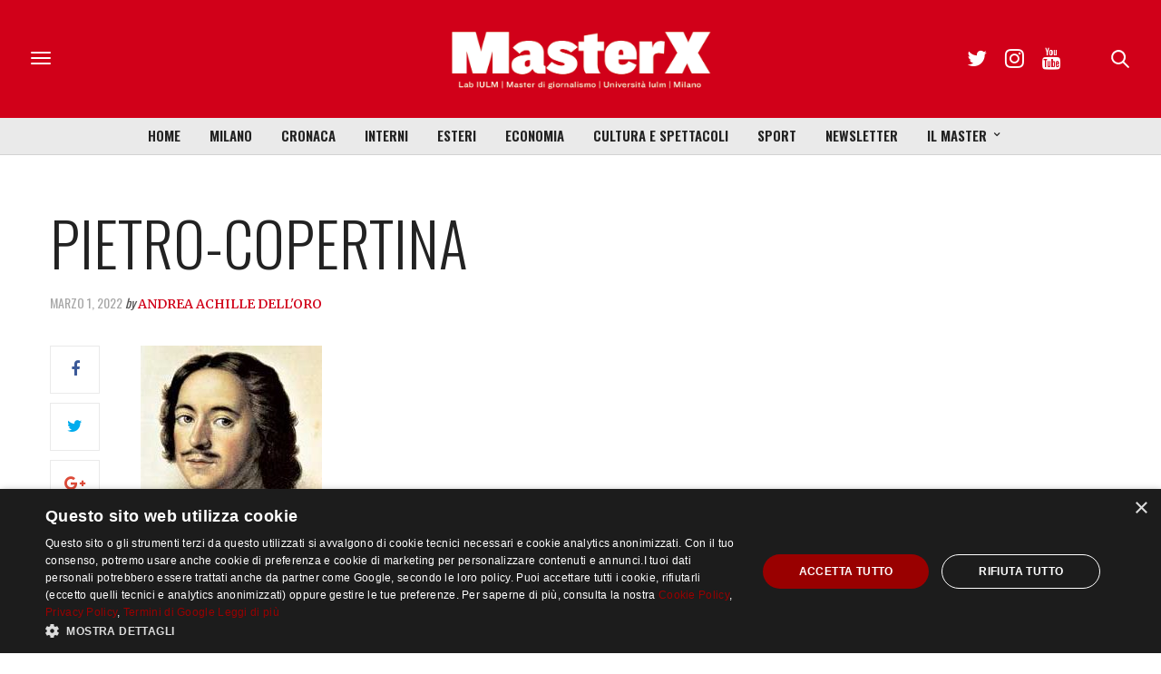

--- FILE ---
content_type: text/html; charset=utf-8
request_url: https://www.google.com/recaptcha/api2/anchor?ar=1&k=6LfIJFkcAAAAAE3kkAeOGWcbfpztqmqhJZVyC1F-&co=aHR0cHM6Ly9tYXN0ZXJ4Lml1bG0uaXQ6NDQz&hl=en&v=7gg7H51Q-naNfhmCP3_R47ho&size=invisible&anchor-ms=20000&execute-ms=30000&cb=tfzurxcwbfxl
body_size: 48282
content:
<!DOCTYPE HTML><html dir="ltr" lang="en"><head><meta http-equiv="Content-Type" content="text/html; charset=UTF-8">
<meta http-equiv="X-UA-Compatible" content="IE=edge">
<title>reCAPTCHA</title>
<style type="text/css">
/* cyrillic-ext */
@font-face {
  font-family: 'Roboto';
  font-style: normal;
  font-weight: 400;
  font-stretch: 100%;
  src: url(//fonts.gstatic.com/s/roboto/v48/KFO7CnqEu92Fr1ME7kSn66aGLdTylUAMa3GUBHMdazTgWw.woff2) format('woff2');
  unicode-range: U+0460-052F, U+1C80-1C8A, U+20B4, U+2DE0-2DFF, U+A640-A69F, U+FE2E-FE2F;
}
/* cyrillic */
@font-face {
  font-family: 'Roboto';
  font-style: normal;
  font-weight: 400;
  font-stretch: 100%;
  src: url(//fonts.gstatic.com/s/roboto/v48/KFO7CnqEu92Fr1ME7kSn66aGLdTylUAMa3iUBHMdazTgWw.woff2) format('woff2');
  unicode-range: U+0301, U+0400-045F, U+0490-0491, U+04B0-04B1, U+2116;
}
/* greek-ext */
@font-face {
  font-family: 'Roboto';
  font-style: normal;
  font-weight: 400;
  font-stretch: 100%;
  src: url(//fonts.gstatic.com/s/roboto/v48/KFO7CnqEu92Fr1ME7kSn66aGLdTylUAMa3CUBHMdazTgWw.woff2) format('woff2');
  unicode-range: U+1F00-1FFF;
}
/* greek */
@font-face {
  font-family: 'Roboto';
  font-style: normal;
  font-weight: 400;
  font-stretch: 100%;
  src: url(//fonts.gstatic.com/s/roboto/v48/KFO7CnqEu92Fr1ME7kSn66aGLdTylUAMa3-UBHMdazTgWw.woff2) format('woff2');
  unicode-range: U+0370-0377, U+037A-037F, U+0384-038A, U+038C, U+038E-03A1, U+03A3-03FF;
}
/* math */
@font-face {
  font-family: 'Roboto';
  font-style: normal;
  font-weight: 400;
  font-stretch: 100%;
  src: url(//fonts.gstatic.com/s/roboto/v48/KFO7CnqEu92Fr1ME7kSn66aGLdTylUAMawCUBHMdazTgWw.woff2) format('woff2');
  unicode-range: U+0302-0303, U+0305, U+0307-0308, U+0310, U+0312, U+0315, U+031A, U+0326-0327, U+032C, U+032F-0330, U+0332-0333, U+0338, U+033A, U+0346, U+034D, U+0391-03A1, U+03A3-03A9, U+03B1-03C9, U+03D1, U+03D5-03D6, U+03F0-03F1, U+03F4-03F5, U+2016-2017, U+2034-2038, U+203C, U+2040, U+2043, U+2047, U+2050, U+2057, U+205F, U+2070-2071, U+2074-208E, U+2090-209C, U+20D0-20DC, U+20E1, U+20E5-20EF, U+2100-2112, U+2114-2115, U+2117-2121, U+2123-214F, U+2190, U+2192, U+2194-21AE, U+21B0-21E5, U+21F1-21F2, U+21F4-2211, U+2213-2214, U+2216-22FF, U+2308-230B, U+2310, U+2319, U+231C-2321, U+2336-237A, U+237C, U+2395, U+239B-23B7, U+23D0, U+23DC-23E1, U+2474-2475, U+25AF, U+25B3, U+25B7, U+25BD, U+25C1, U+25CA, U+25CC, U+25FB, U+266D-266F, U+27C0-27FF, U+2900-2AFF, U+2B0E-2B11, U+2B30-2B4C, U+2BFE, U+3030, U+FF5B, U+FF5D, U+1D400-1D7FF, U+1EE00-1EEFF;
}
/* symbols */
@font-face {
  font-family: 'Roboto';
  font-style: normal;
  font-weight: 400;
  font-stretch: 100%;
  src: url(//fonts.gstatic.com/s/roboto/v48/KFO7CnqEu92Fr1ME7kSn66aGLdTylUAMaxKUBHMdazTgWw.woff2) format('woff2');
  unicode-range: U+0001-000C, U+000E-001F, U+007F-009F, U+20DD-20E0, U+20E2-20E4, U+2150-218F, U+2190, U+2192, U+2194-2199, U+21AF, U+21E6-21F0, U+21F3, U+2218-2219, U+2299, U+22C4-22C6, U+2300-243F, U+2440-244A, U+2460-24FF, U+25A0-27BF, U+2800-28FF, U+2921-2922, U+2981, U+29BF, U+29EB, U+2B00-2BFF, U+4DC0-4DFF, U+FFF9-FFFB, U+10140-1018E, U+10190-1019C, U+101A0, U+101D0-101FD, U+102E0-102FB, U+10E60-10E7E, U+1D2C0-1D2D3, U+1D2E0-1D37F, U+1F000-1F0FF, U+1F100-1F1AD, U+1F1E6-1F1FF, U+1F30D-1F30F, U+1F315, U+1F31C, U+1F31E, U+1F320-1F32C, U+1F336, U+1F378, U+1F37D, U+1F382, U+1F393-1F39F, U+1F3A7-1F3A8, U+1F3AC-1F3AF, U+1F3C2, U+1F3C4-1F3C6, U+1F3CA-1F3CE, U+1F3D4-1F3E0, U+1F3ED, U+1F3F1-1F3F3, U+1F3F5-1F3F7, U+1F408, U+1F415, U+1F41F, U+1F426, U+1F43F, U+1F441-1F442, U+1F444, U+1F446-1F449, U+1F44C-1F44E, U+1F453, U+1F46A, U+1F47D, U+1F4A3, U+1F4B0, U+1F4B3, U+1F4B9, U+1F4BB, U+1F4BF, U+1F4C8-1F4CB, U+1F4D6, U+1F4DA, U+1F4DF, U+1F4E3-1F4E6, U+1F4EA-1F4ED, U+1F4F7, U+1F4F9-1F4FB, U+1F4FD-1F4FE, U+1F503, U+1F507-1F50B, U+1F50D, U+1F512-1F513, U+1F53E-1F54A, U+1F54F-1F5FA, U+1F610, U+1F650-1F67F, U+1F687, U+1F68D, U+1F691, U+1F694, U+1F698, U+1F6AD, U+1F6B2, U+1F6B9-1F6BA, U+1F6BC, U+1F6C6-1F6CF, U+1F6D3-1F6D7, U+1F6E0-1F6EA, U+1F6F0-1F6F3, U+1F6F7-1F6FC, U+1F700-1F7FF, U+1F800-1F80B, U+1F810-1F847, U+1F850-1F859, U+1F860-1F887, U+1F890-1F8AD, U+1F8B0-1F8BB, U+1F8C0-1F8C1, U+1F900-1F90B, U+1F93B, U+1F946, U+1F984, U+1F996, U+1F9E9, U+1FA00-1FA6F, U+1FA70-1FA7C, U+1FA80-1FA89, U+1FA8F-1FAC6, U+1FACE-1FADC, U+1FADF-1FAE9, U+1FAF0-1FAF8, U+1FB00-1FBFF;
}
/* vietnamese */
@font-face {
  font-family: 'Roboto';
  font-style: normal;
  font-weight: 400;
  font-stretch: 100%;
  src: url(//fonts.gstatic.com/s/roboto/v48/KFO7CnqEu92Fr1ME7kSn66aGLdTylUAMa3OUBHMdazTgWw.woff2) format('woff2');
  unicode-range: U+0102-0103, U+0110-0111, U+0128-0129, U+0168-0169, U+01A0-01A1, U+01AF-01B0, U+0300-0301, U+0303-0304, U+0308-0309, U+0323, U+0329, U+1EA0-1EF9, U+20AB;
}
/* latin-ext */
@font-face {
  font-family: 'Roboto';
  font-style: normal;
  font-weight: 400;
  font-stretch: 100%;
  src: url(//fonts.gstatic.com/s/roboto/v48/KFO7CnqEu92Fr1ME7kSn66aGLdTylUAMa3KUBHMdazTgWw.woff2) format('woff2');
  unicode-range: U+0100-02BA, U+02BD-02C5, U+02C7-02CC, U+02CE-02D7, U+02DD-02FF, U+0304, U+0308, U+0329, U+1D00-1DBF, U+1E00-1E9F, U+1EF2-1EFF, U+2020, U+20A0-20AB, U+20AD-20C0, U+2113, U+2C60-2C7F, U+A720-A7FF;
}
/* latin */
@font-face {
  font-family: 'Roboto';
  font-style: normal;
  font-weight: 400;
  font-stretch: 100%;
  src: url(//fonts.gstatic.com/s/roboto/v48/KFO7CnqEu92Fr1ME7kSn66aGLdTylUAMa3yUBHMdazQ.woff2) format('woff2');
  unicode-range: U+0000-00FF, U+0131, U+0152-0153, U+02BB-02BC, U+02C6, U+02DA, U+02DC, U+0304, U+0308, U+0329, U+2000-206F, U+20AC, U+2122, U+2191, U+2193, U+2212, U+2215, U+FEFF, U+FFFD;
}
/* cyrillic-ext */
@font-face {
  font-family: 'Roboto';
  font-style: normal;
  font-weight: 500;
  font-stretch: 100%;
  src: url(//fonts.gstatic.com/s/roboto/v48/KFO7CnqEu92Fr1ME7kSn66aGLdTylUAMa3GUBHMdazTgWw.woff2) format('woff2');
  unicode-range: U+0460-052F, U+1C80-1C8A, U+20B4, U+2DE0-2DFF, U+A640-A69F, U+FE2E-FE2F;
}
/* cyrillic */
@font-face {
  font-family: 'Roboto';
  font-style: normal;
  font-weight: 500;
  font-stretch: 100%;
  src: url(//fonts.gstatic.com/s/roboto/v48/KFO7CnqEu92Fr1ME7kSn66aGLdTylUAMa3iUBHMdazTgWw.woff2) format('woff2');
  unicode-range: U+0301, U+0400-045F, U+0490-0491, U+04B0-04B1, U+2116;
}
/* greek-ext */
@font-face {
  font-family: 'Roboto';
  font-style: normal;
  font-weight: 500;
  font-stretch: 100%;
  src: url(//fonts.gstatic.com/s/roboto/v48/KFO7CnqEu92Fr1ME7kSn66aGLdTylUAMa3CUBHMdazTgWw.woff2) format('woff2');
  unicode-range: U+1F00-1FFF;
}
/* greek */
@font-face {
  font-family: 'Roboto';
  font-style: normal;
  font-weight: 500;
  font-stretch: 100%;
  src: url(//fonts.gstatic.com/s/roboto/v48/KFO7CnqEu92Fr1ME7kSn66aGLdTylUAMa3-UBHMdazTgWw.woff2) format('woff2');
  unicode-range: U+0370-0377, U+037A-037F, U+0384-038A, U+038C, U+038E-03A1, U+03A3-03FF;
}
/* math */
@font-face {
  font-family: 'Roboto';
  font-style: normal;
  font-weight: 500;
  font-stretch: 100%;
  src: url(//fonts.gstatic.com/s/roboto/v48/KFO7CnqEu92Fr1ME7kSn66aGLdTylUAMawCUBHMdazTgWw.woff2) format('woff2');
  unicode-range: U+0302-0303, U+0305, U+0307-0308, U+0310, U+0312, U+0315, U+031A, U+0326-0327, U+032C, U+032F-0330, U+0332-0333, U+0338, U+033A, U+0346, U+034D, U+0391-03A1, U+03A3-03A9, U+03B1-03C9, U+03D1, U+03D5-03D6, U+03F0-03F1, U+03F4-03F5, U+2016-2017, U+2034-2038, U+203C, U+2040, U+2043, U+2047, U+2050, U+2057, U+205F, U+2070-2071, U+2074-208E, U+2090-209C, U+20D0-20DC, U+20E1, U+20E5-20EF, U+2100-2112, U+2114-2115, U+2117-2121, U+2123-214F, U+2190, U+2192, U+2194-21AE, U+21B0-21E5, U+21F1-21F2, U+21F4-2211, U+2213-2214, U+2216-22FF, U+2308-230B, U+2310, U+2319, U+231C-2321, U+2336-237A, U+237C, U+2395, U+239B-23B7, U+23D0, U+23DC-23E1, U+2474-2475, U+25AF, U+25B3, U+25B7, U+25BD, U+25C1, U+25CA, U+25CC, U+25FB, U+266D-266F, U+27C0-27FF, U+2900-2AFF, U+2B0E-2B11, U+2B30-2B4C, U+2BFE, U+3030, U+FF5B, U+FF5D, U+1D400-1D7FF, U+1EE00-1EEFF;
}
/* symbols */
@font-face {
  font-family: 'Roboto';
  font-style: normal;
  font-weight: 500;
  font-stretch: 100%;
  src: url(//fonts.gstatic.com/s/roboto/v48/KFO7CnqEu92Fr1ME7kSn66aGLdTylUAMaxKUBHMdazTgWw.woff2) format('woff2');
  unicode-range: U+0001-000C, U+000E-001F, U+007F-009F, U+20DD-20E0, U+20E2-20E4, U+2150-218F, U+2190, U+2192, U+2194-2199, U+21AF, U+21E6-21F0, U+21F3, U+2218-2219, U+2299, U+22C4-22C6, U+2300-243F, U+2440-244A, U+2460-24FF, U+25A0-27BF, U+2800-28FF, U+2921-2922, U+2981, U+29BF, U+29EB, U+2B00-2BFF, U+4DC0-4DFF, U+FFF9-FFFB, U+10140-1018E, U+10190-1019C, U+101A0, U+101D0-101FD, U+102E0-102FB, U+10E60-10E7E, U+1D2C0-1D2D3, U+1D2E0-1D37F, U+1F000-1F0FF, U+1F100-1F1AD, U+1F1E6-1F1FF, U+1F30D-1F30F, U+1F315, U+1F31C, U+1F31E, U+1F320-1F32C, U+1F336, U+1F378, U+1F37D, U+1F382, U+1F393-1F39F, U+1F3A7-1F3A8, U+1F3AC-1F3AF, U+1F3C2, U+1F3C4-1F3C6, U+1F3CA-1F3CE, U+1F3D4-1F3E0, U+1F3ED, U+1F3F1-1F3F3, U+1F3F5-1F3F7, U+1F408, U+1F415, U+1F41F, U+1F426, U+1F43F, U+1F441-1F442, U+1F444, U+1F446-1F449, U+1F44C-1F44E, U+1F453, U+1F46A, U+1F47D, U+1F4A3, U+1F4B0, U+1F4B3, U+1F4B9, U+1F4BB, U+1F4BF, U+1F4C8-1F4CB, U+1F4D6, U+1F4DA, U+1F4DF, U+1F4E3-1F4E6, U+1F4EA-1F4ED, U+1F4F7, U+1F4F9-1F4FB, U+1F4FD-1F4FE, U+1F503, U+1F507-1F50B, U+1F50D, U+1F512-1F513, U+1F53E-1F54A, U+1F54F-1F5FA, U+1F610, U+1F650-1F67F, U+1F687, U+1F68D, U+1F691, U+1F694, U+1F698, U+1F6AD, U+1F6B2, U+1F6B9-1F6BA, U+1F6BC, U+1F6C6-1F6CF, U+1F6D3-1F6D7, U+1F6E0-1F6EA, U+1F6F0-1F6F3, U+1F6F7-1F6FC, U+1F700-1F7FF, U+1F800-1F80B, U+1F810-1F847, U+1F850-1F859, U+1F860-1F887, U+1F890-1F8AD, U+1F8B0-1F8BB, U+1F8C0-1F8C1, U+1F900-1F90B, U+1F93B, U+1F946, U+1F984, U+1F996, U+1F9E9, U+1FA00-1FA6F, U+1FA70-1FA7C, U+1FA80-1FA89, U+1FA8F-1FAC6, U+1FACE-1FADC, U+1FADF-1FAE9, U+1FAF0-1FAF8, U+1FB00-1FBFF;
}
/* vietnamese */
@font-face {
  font-family: 'Roboto';
  font-style: normal;
  font-weight: 500;
  font-stretch: 100%;
  src: url(//fonts.gstatic.com/s/roboto/v48/KFO7CnqEu92Fr1ME7kSn66aGLdTylUAMa3OUBHMdazTgWw.woff2) format('woff2');
  unicode-range: U+0102-0103, U+0110-0111, U+0128-0129, U+0168-0169, U+01A0-01A1, U+01AF-01B0, U+0300-0301, U+0303-0304, U+0308-0309, U+0323, U+0329, U+1EA0-1EF9, U+20AB;
}
/* latin-ext */
@font-face {
  font-family: 'Roboto';
  font-style: normal;
  font-weight: 500;
  font-stretch: 100%;
  src: url(//fonts.gstatic.com/s/roboto/v48/KFO7CnqEu92Fr1ME7kSn66aGLdTylUAMa3KUBHMdazTgWw.woff2) format('woff2');
  unicode-range: U+0100-02BA, U+02BD-02C5, U+02C7-02CC, U+02CE-02D7, U+02DD-02FF, U+0304, U+0308, U+0329, U+1D00-1DBF, U+1E00-1E9F, U+1EF2-1EFF, U+2020, U+20A0-20AB, U+20AD-20C0, U+2113, U+2C60-2C7F, U+A720-A7FF;
}
/* latin */
@font-face {
  font-family: 'Roboto';
  font-style: normal;
  font-weight: 500;
  font-stretch: 100%;
  src: url(//fonts.gstatic.com/s/roboto/v48/KFO7CnqEu92Fr1ME7kSn66aGLdTylUAMa3yUBHMdazQ.woff2) format('woff2');
  unicode-range: U+0000-00FF, U+0131, U+0152-0153, U+02BB-02BC, U+02C6, U+02DA, U+02DC, U+0304, U+0308, U+0329, U+2000-206F, U+20AC, U+2122, U+2191, U+2193, U+2212, U+2215, U+FEFF, U+FFFD;
}
/* cyrillic-ext */
@font-face {
  font-family: 'Roboto';
  font-style: normal;
  font-weight: 900;
  font-stretch: 100%;
  src: url(//fonts.gstatic.com/s/roboto/v48/KFO7CnqEu92Fr1ME7kSn66aGLdTylUAMa3GUBHMdazTgWw.woff2) format('woff2');
  unicode-range: U+0460-052F, U+1C80-1C8A, U+20B4, U+2DE0-2DFF, U+A640-A69F, U+FE2E-FE2F;
}
/* cyrillic */
@font-face {
  font-family: 'Roboto';
  font-style: normal;
  font-weight: 900;
  font-stretch: 100%;
  src: url(//fonts.gstatic.com/s/roboto/v48/KFO7CnqEu92Fr1ME7kSn66aGLdTylUAMa3iUBHMdazTgWw.woff2) format('woff2');
  unicode-range: U+0301, U+0400-045F, U+0490-0491, U+04B0-04B1, U+2116;
}
/* greek-ext */
@font-face {
  font-family: 'Roboto';
  font-style: normal;
  font-weight: 900;
  font-stretch: 100%;
  src: url(//fonts.gstatic.com/s/roboto/v48/KFO7CnqEu92Fr1ME7kSn66aGLdTylUAMa3CUBHMdazTgWw.woff2) format('woff2');
  unicode-range: U+1F00-1FFF;
}
/* greek */
@font-face {
  font-family: 'Roboto';
  font-style: normal;
  font-weight: 900;
  font-stretch: 100%;
  src: url(//fonts.gstatic.com/s/roboto/v48/KFO7CnqEu92Fr1ME7kSn66aGLdTylUAMa3-UBHMdazTgWw.woff2) format('woff2');
  unicode-range: U+0370-0377, U+037A-037F, U+0384-038A, U+038C, U+038E-03A1, U+03A3-03FF;
}
/* math */
@font-face {
  font-family: 'Roboto';
  font-style: normal;
  font-weight: 900;
  font-stretch: 100%;
  src: url(//fonts.gstatic.com/s/roboto/v48/KFO7CnqEu92Fr1ME7kSn66aGLdTylUAMawCUBHMdazTgWw.woff2) format('woff2');
  unicode-range: U+0302-0303, U+0305, U+0307-0308, U+0310, U+0312, U+0315, U+031A, U+0326-0327, U+032C, U+032F-0330, U+0332-0333, U+0338, U+033A, U+0346, U+034D, U+0391-03A1, U+03A3-03A9, U+03B1-03C9, U+03D1, U+03D5-03D6, U+03F0-03F1, U+03F4-03F5, U+2016-2017, U+2034-2038, U+203C, U+2040, U+2043, U+2047, U+2050, U+2057, U+205F, U+2070-2071, U+2074-208E, U+2090-209C, U+20D0-20DC, U+20E1, U+20E5-20EF, U+2100-2112, U+2114-2115, U+2117-2121, U+2123-214F, U+2190, U+2192, U+2194-21AE, U+21B0-21E5, U+21F1-21F2, U+21F4-2211, U+2213-2214, U+2216-22FF, U+2308-230B, U+2310, U+2319, U+231C-2321, U+2336-237A, U+237C, U+2395, U+239B-23B7, U+23D0, U+23DC-23E1, U+2474-2475, U+25AF, U+25B3, U+25B7, U+25BD, U+25C1, U+25CA, U+25CC, U+25FB, U+266D-266F, U+27C0-27FF, U+2900-2AFF, U+2B0E-2B11, U+2B30-2B4C, U+2BFE, U+3030, U+FF5B, U+FF5D, U+1D400-1D7FF, U+1EE00-1EEFF;
}
/* symbols */
@font-face {
  font-family: 'Roboto';
  font-style: normal;
  font-weight: 900;
  font-stretch: 100%;
  src: url(//fonts.gstatic.com/s/roboto/v48/KFO7CnqEu92Fr1ME7kSn66aGLdTylUAMaxKUBHMdazTgWw.woff2) format('woff2');
  unicode-range: U+0001-000C, U+000E-001F, U+007F-009F, U+20DD-20E0, U+20E2-20E4, U+2150-218F, U+2190, U+2192, U+2194-2199, U+21AF, U+21E6-21F0, U+21F3, U+2218-2219, U+2299, U+22C4-22C6, U+2300-243F, U+2440-244A, U+2460-24FF, U+25A0-27BF, U+2800-28FF, U+2921-2922, U+2981, U+29BF, U+29EB, U+2B00-2BFF, U+4DC0-4DFF, U+FFF9-FFFB, U+10140-1018E, U+10190-1019C, U+101A0, U+101D0-101FD, U+102E0-102FB, U+10E60-10E7E, U+1D2C0-1D2D3, U+1D2E0-1D37F, U+1F000-1F0FF, U+1F100-1F1AD, U+1F1E6-1F1FF, U+1F30D-1F30F, U+1F315, U+1F31C, U+1F31E, U+1F320-1F32C, U+1F336, U+1F378, U+1F37D, U+1F382, U+1F393-1F39F, U+1F3A7-1F3A8, U+1F3AC-1F3AF, U+1F3C2, U+1F3C4-1F3C6, U+1F3CA-1F3CE, U+1F3D4-1F3E0, U+1F3ED, U+1F3F1-1F3F3, U+1F3F5-1F3F7, U+1F408, U+1F415, U+1F41F, U+1F426, U+1F43F, U+1F441-1F442, U+1F444, U+1F446-1F449, U+1F44C-1F44E, U+1F453, U+1F46A, U+1F47D, U+1F4A3, U+1F4B0, U+1F4B3, U+1F4B9, U+1F4BB, U+1F4BF, U+1F4C8-1F4CB, U+1F4D6, U+1F4DA, U+1F4DF, U+1F4E3-1F4E6, U+1F4EA-1F4ED, U+1F4F7, U+1F4F9-1F4FB, U+1F4FD-1F4FE, U+1F503, U+1F507-1F50B, U+1F50D, U+1F512-1F513, U+1F53E-1F54A, U+1F54F-1F5FA, U+1F610, U+1F650-1F67F, U+1F687, U+1F68D, U+1F691, U+1F694, U+1F698, U+1F6AD, U+1F6B2, U+1F6B9-1F6BA, U+1F6BC, U+1F6C6-1F6CF, U+1F6D3-1F6D7, U+1F6E0-1F6EA, U+1F6F0-1F6F3, U+1F6F7-1F6FC, U+1F700-1F7FF, U+1F800-1F80B, U+1F810-1F847, U+1F850-1F859, U+1F860-1F887, U+1F890-1F8AD, U+1F8B0-1F8BB, U+1F8C0-1F8C1, U+1F900-1F90B, U+1F93B, U+1F946, U+1F984, U+1F996, U+1F9E9, U+1FA00-1FA6F, U+1FA70-1FA7C, U+1FA80-1FA89, U+1FA8F-1FAC6, U+1FACE-1FADC, U+1FADF-1FAE9, U+1FAF0-1FAF8, U+1FB00-1FBFF;
}
/* vietnamese */
@font-face {
  font-family: 'Roboto';
  font-style: normal;
  font-weight: 900;
  font-stretch: 100%;
  src: url(//fonts.gstatic.com/s/roboto/v48/KFO7CnqEu92Fr1ME7kSn66aGLdTylUAMa3OUBHMdazTgWw.woff2) format('woff2');
  unicode-range: U+0102-0103, U+0110-0111, U+0128-0129, U+0168-0169, U+01A0-01A1, U+01AF-01B0, U+0300-0301, U+0303-0304, U+0308-0309, U+0323, U+0329, U+1EA0-1EF9, U+20AB;
}
/* latin-ext */
@font-face {
  font-family: 'Roboto';
  font-style: normal;
  font-weight: 900;
  font-stretch: 100%;
  src: url(//fonts.gstatic.com/s/roboto/v48/KFO7CnqEu92Fr1ME7kSn66aGLdTylUAMa3KUBHMdazTgWw.woff2) format('woff2');
  unicode-range: U+0100-02BA, U+02BD-02C5, U+02C7-02CC, U+02CE-02D7, U+02DD-02FF, U+0304, U+0308, U+0329, U+1D00-1DBF, U+1E00-1E9F, U+1EF2-1EFF, U+2020, U+20A0-20AB, U+20AD-20C0, U+2113, U+2C60-2C7F, U+A720-A7FF;
}
/* latin */
@font-face {
  font-family: 'Roboto';
  font-style: normal;
  font-weight: 900;
  font-stretch: 100%;
  src: url(//fonts.gstatic.com/s/roboto/v48/KFO7CnqEu92Fr1ME7kSn66aGLdTylUAMa3yUBHMdazQ.woff2) format('woff2');
  unicode-range: U+0000-00FF, U+0131, U+0152-0153, U+02BB-02BC, U+02C6, U+02DA, U+02DC, U+0304, U+0308, U+0329, U+2000-206F, U+20AC, U+2122, U+2191, U+2193, U+2212, U+2215, U+FEFF, U+FFFD;
}

</style>
<link rel="stylesheet" type="text/css" href="https://www.gstatic.com/recaptcha/releases/7gg7H51Q-naNfhmCP3_R47ho/styles__ltr.css">
<script nonce="bNtG67925J4c1YuiBenYqQ" type="text/javascript">window['__recaptcha_api'] = 'https://www.google.com/recaptcha/api2/';</script>
<script type="text/javascript" src="https://www.gstatic.com/recaptcha/releases/7gg7H51Q-naNfhmCP3_R47ho/recaptcha__en.js" nonce="bNtG67925J4c1YuiBenYqQ">
      
    </script></head>
<body><div id="rc-anchor-alert" class="rc-anchor-alert"></div>
<input type="hidden" id="recaptcha-token" value="[base64]">
<script type="text/javascript" nonce="bNtG67925J4c1YuiBenYqQ">
      recaptcha.anchor.Main.init("[\x22ainput\x22,[\x22bgdata\x22,\x22\x22,\[base64]/[base64]/[base64]/[base64]/cjw8ejpyPj4+eil9Y2F0Y2gobCl7dGhyb3cgbDt9fSxIPWZ1bmN0aW9uKHcsdCx6KXtpZih3PT0xOTR8fHc9PTIwOCl0LnZbd10/dC52W3ddLmNvbmNhdCh6KTp0LnZbd109b2Yoeix0KTtlbHNle2lmKHQuYkImJnchPTMxNylyZXR1cm47dz09NjZ8fHc9PTEyMnx8dz09NDcwfHx3PT00NHx8dz09NDE2fHx3PT0zOTd8fHc9PTQyMXx8dz09Njh8fHc9PTcwfHx3PT0xODQ/[base64]/[base64]/[base64]/bmV3IGRbVl0oSlswXSk6cD09Mj9uZXcgZFtWXShKWzBdLEpbMV0pOnA9PTM/bmV3IGRbVl0oSlswXSxKWzFdLEpbMl0pOnA9PTQ/[base64]/[base64]/[base64]/[base64]\x22,\[base64]\\u003d\\u003d\x22,\x22wogIGsKidMKPX1A/[base64]/Du8OEX8OnH8OrwqZ8P8Otw5HCrMOAwoHDog1rMAfDkQUJw75mw7AZTsKJwpfCt8Kmw6guw5TCtQEpw5rCjcKGwqTDqmAEwopBwpdbG8K7w4fCnxrCl1PCjcOBQcKaw7LDl8K/BsO3wr3Cn8O0wpQ8w6FBWVzDr8KNLjZuwoDCqsOzwpnDpMKhwq1JwqHDp8OywqIHw4fCpsOxwrfCssOXbhk4STXDi8KYN8KMdB/Dkhs7OmPCtwtXw7fCrCHChcOywoIrwp4LZkhCbcK7w54eO0VawpfCjC4rw7PDg8OJehxZwro3w6PDuMOIFsOYw6vDim82w6/DgMO3BknCksK4w4jCqSoPH2xqw5B/NMKMWhjCgjjDoMKTPsKaDcORwqbDlQHCvMOCdMKGwrfDj8KGLsO9woVzw7rDtRtBfMKRwpFTMBfCh3nDgcK/[base64]/Cqz4WTMKpw5TDpEF7BsOmS1AqMMOdLgsqw6bCk8KxMwHDm8OWwoTDsBAGwr3DiMOzw6I3w5jDp8OTAcOrDi1KwrjCqy/[base64]/CjMKbHsOAw4/Diyo/wq99wo1lwqlCwrLDh2bDv3rCmE9Pw6zCm8OxwpnDmVrCqsOlw7XDm3vCjRLCmR3DksOLY2LDnhLDmMOuwo/ClcKfGsK1S8KZHsODEcOOw5rCmcOYwobCrl4tJQAdQl5MasKLPMOzw6rDo8OIwpRfwqPDjlYpNcKtcTJHH8OVTkZswqBqwoQJCcK/RcOdC8KfXsOrMcKuw7ohQ1vCqMOGw6AnTMKFwqhHw7/Cu0XCtMOtw5zCncKTw5jDr8O+w7sewoVmaMOxw510QCXDkcO3d8KjwoswwpTCkkDCgMKxw4DDkxnCrMOMfQ8Uw5rDtCkhZyJdOBlhSzJnw4zDmkFbL8ObbcKLFAYbbcKyw63DhFR5TkDCpitne1wBBU3DkiDCkg/CjBXCk8KDLsOidMKfDcKOLMO0aUwwOBgld8OiS0oqw4DCp8OdfMKpwo5Yw44Uw5zDq8OAwoQYwrzDgmbDhcOGNMK7wrdVBiAzbiXCsjwqEhPChhjCnHQMwrMqw7fCmQwmHcKjOMOLc8KAw5nDhglyPkTCjMOFwoE7w6cewr/CtcKwwrBmew8gBsKuecOVwolKw4hCw6sVfMKawpN8wqR9wq8xw4nDm8OTO8OjViZpw4LCgsOVFsKzDTvCkcOOw4zDgMKUwrwDdMKXwo7CkDjDu8OtwozCgsOAUsOmwq/[base64]/CkRsaesO+c1cdbFfDvcOww4c5wo0/e8Olw7XCoEvDvMKGw4gXwq/CmmjDmDwZVD7Co30+UMKrHcKoBcOjVsOSF8O2ZkDDvMKfEcO4w7vDksKUG8KBw5JEPVnCmFrDjiDCv8Okw7t7PWfCpBvCunphwpR2w5dTw4VORlN8wo8wO8OPw591wrpSNHvCqcOuw5rDqcOEwo4lSwzDvBIeJsOCb8Ofw64nwonChcOgM8Oyw6nDpVTDrj/CmmTCghDDsMKwAlHDkzRCGkLCtMOCwozDhMKhwoDCsMOTwqDDnjF6SglnwrDDmyFFWHIxGlUbTcO+wpTCpyc8wqvDsTtBwop5YcK3JsOZwoDCl8OZdCvDj8K8EVw0wovDucO4Qi81wp17VcOWwo/Dq8O1wpMtw45nw6/DicKXBsOIAmMUHcOEwqYFwoDDr8K9RsOrwobDnn7DhMKNTcKad8Kyw5Fhw7vDimtjwojCiMKRw6fCiAXDscO/RcK3AGlJPSo1Yh1mw7hTfcKUEMOvw4/[base64]/DrSvDhWnDujLCqsKawo7CuT/[base64]/DnMKRwp7CvMK9w694FV7DlMOMC8O7wqXCnHdowq7CkV1+w6tew6E1BMKPw4YTw5lbw7fDjjBAwo/CmMOYcVnCkhI/FD4Jw6tgNcKmWxEXw4UcwrzDpsO4CcKXQcO9VAHDnMK6YSHCqcKvK3c4A8OyworDqT3DhWw5I8KWQUfCjMK4IjENUcOkw4bDusO4Pkxlwp/DnBnDmsOHwoDCjMO0w6IwwqbCokU6w597wr1Gw44TdAjCr8K7woEawrFgXWMGw7EWEcOlw73Clwd8P8KJecKZNcKew4PDnMOzC8KeE8Kvw5TCgxPDqEXCvxXDr8OnwoXCkMOmJHHDkXVYX8O/wqzCjmVTRRdZSjpSccK+w5dIahkVIRRiw4VtwogNwrUqMMKGw6c5JMKSwo9hwrPDrsOiFF05OzrChDZbw7XClMKqKEMIwogrc8OewpXDvl3DnRh3w7spLcKkAMKAfXHDqwfChMK4w4/ClMKRIRkwWy0Dw6ojwrw9w6/[base64]/wrjDpSt5w6NGw77CuiHCinRmT2zCv8OSaDjDh1Epw7XDmHjCqcOkVMKhHSR7w7zDvmjCuXdywpLCjcO3EMOhJMONwqjDocOTXAtTax/CtcOmRBfCqsK/SsKMDsOQECvCokMmwqnDgi7DgELDggZBwr7DkcKpw43DnX5JHcOswrYpcBsRwrV/[base64]/cAIKTBnCj0TCghPCiWJ3LwbDv8OowpnDrcOfIjvCsDnCtcO4w47DtSbDs8OLw5djVTLClnFMG1/DrcKgd3t+w57Cm8KhdG1BTsOraEnDkcOMbDrDrsOjw5AqNUF3D8OJecKxNhFlH1LDmVjCsnkRw4nDoMKtwrRhRRrDmF52RcOKwpnDtSLCiUDCqMK/a8KUwowXM8KpGVYIw6lhMMKYDDtVw67DuTUpI25ywqDDiHQMwrohw5sAcnEmcMKDw6o9w4BtSsKew70mLcKfKMOlKTzDgsO3SyBow6/CoMOZXgJdbwjDrMKww61fFG8iw5guw7XDpcKxRcKjw4Bqw7TClATDicKvw4HDv8KgAsKaRcO1w73CmcKQYsK6N8KYw67Dii7Cu2zCrFRdSgLDj8Okwp/[base64]/Cn8O2w4bDuggsZVEQHMKvwpR1wqpkw5/CsG8pBSfCjlvDmMK/QjDDiMOUwqcmw7Qxwo10wqFvXcOfSDVeVMOIwqvCti4+w6HDqcO0wpFfasKLDMKZw5gnwo/CpSfCu8KMw7HCr8OQwo97w7XDtcKdXxhNw7fCocKNwospUMOIFyk2w6wcQUvDpcOnw4h4fMOqcylIw5zCsHBmeHZ7G8ObwrzDhHN7w4gMU8KzEMO7wrDDpW3CnzXCvMOPU8OqaBXClcKpwr/ChnQOwoB1w40eNMKGwqg7WD3Cuk0udgdUaMKjwpTCqTtEcEUdwoTChcKWX8O2worDp1fDu23ChsOmwooIayV5w5Z7McKwIcKBw4jDgnRpd8Kiwq0UMsOAwp/[base64]/w6nChyXDshnDnsO/woMtd2TCu8KoMgtzwrIcwpMxw7bDhsKCcR98wpLDvsKowrQ6cmHDusOZw7DCg1pLw7HDicO0HT5sRcOiFsOow4/DgzLDisOxwq7CqcOTRMOERcK1BcOBw4fCqmnDu2xDwrfCnUVSAAVxwr8Fbmw/w7XDkkjDucKkEsORcMOUaMOMwqjDjsKdZMO/woPCncO+Y8O1w5bDosKWfGDDji7DgH7DhwlzTwsHwoDDnC3CvMOQw6PCssOuwot6NcKXwpVlEDR9wqR0w5tIw6DDmFwbwrXClQw8LsO5wp7CqsKGblTCqcO/[base64]/HcOhKx1/wprCh8O1BcKRwoTClh5KIcKSeWkzecKbRjzDnMKzaWjDssKpwp1ETsKxwrfDpsKzHXQWfxvDglITQ8K5aR/[base64]/DvV3DoMOBAxLCnCMywqnDg8Odwo1awpY3V8OPwqrDkMOXAkJSZBnClSJTwrAZwoV9PcKiw4jDtcO4w7sHw6UMeT8XZx7CisKTAQfDnsO/ccKwTivCq8KAw4jDl8O6NsOWwoMmQg0JwoXDjsObU33CmsO9w4bCo8OawocIH8Kif0gFAlswIsOFdMKKS8OtBTPClTvCu8ORw7N8Gi/Dp8OUwojCpTB/[base64]/CisKMw6IYT3nClcOTwo9jA8KTV15ZFcKAIgZ3w4V4FsOIJwRpVsKDwrVZOcK2Yh/Cn1oFw4VbwrXDlMOZw7TDnWrCv8K3ZsKkwpvCs8KRdm/DnMKFwojCizXDqGMBw7LDuwcnw7dkeRfCo8KzwoTDpGfClHbChsOLwrscw7gcw5FHw7sqw5nChCk0MMKWasOBw4HDoRVpw6YiwrEbN8OPwozCvArDhcK1FMO1XcKmwrvDngrDtxhow4/CqcOqw5VcwqFww4nDscOVUCbCn011ARfChzHCrVPCvRFlfRTCtsK5dxR4w5PDmmbDqMO0LcKJPlEpVcOfTcK1w6/CnnrDlsOCOMOqwqDCv8OUwowbAUjCs8O0w7RVw5jCmsORHcK7LsKcw4jDlcKvwqBybsKzeMKfAsKZwqo+w51UfGpDBy/[base64]/CpcOdwqtlYnkGw41UecKgSVENw4IQPcKLwq7CiHl5EcKtX8KSWsKVEsO4GjLDlFTDp8KGVsKCJElJw6RdK37DuMKuwqttd8OcPMO8wo/DmDrDuE3DllgfOMKkNsOTwrPDhlLDhHlFVHvDhRwmwrxWw695w4DClkLDosOOLjjCiMOxwqxBEMKqwo3Dn1jCpsOUwpERw4tCd8KQJ8KYEcKgesKrPMOcdUTClnTCmMOfw6XDiH3Coxs9wpsrC0XDvsK3w7/Dv8O7X27DgBzDicKew6fDnmluVcKtwohcw5/DnwDDs8KLwqQkwrYxcmHDmhM4WWfDhMO6FcOKMcKkwojDg2wGesOiwoYOw6rCn2k5WsOVwo4kw4nDt8Omw7UYwqkDOkhtw74yFC7CoMKnw4k5w7PDpgIEwrAeUQcUXHDCgm9gwqbDmcKUcMKaBMK2VlTDu8K1wrTDnsO/w5UfwqRjYH/[base64]/[base64]/[base64]/w6h4wrjDjX/CglV8AwLDhcOnNQw/wokiw7NzbyPDmy7Dp8KSw4APw7nDmGAmw5Upw4ZpO3zCjcKqwqAcwqE0wqRJw41tw416wrkwdAclwq3CjC/DlMKBwrPDjkcuHcKDw4jDr8O7M1g4PTXCsMKxTwXDnMOzQ8OewqzCvR9aCcKVwpIkJsOAw79RC8KnC8KdGUMiwqrDqcOewoPCk04nwoIGw6LCnx3Cr8KGeVM1w6pSw6JGJG/DusO1UXvCoTAEwrBcw6sFYcO0VggLw4jCh8KKGMKdw49Nw7hvXDcjWGnDtB97WcOueR7ChcORQMKRCnQrIMOqNsOow7/[base64]/CpsK9wq/Dt8Odf0jDghfDs13DlFzCscK0KG/DkldfUMOCw5wcMsOfGMOMw5UFw6zDiH/Dlj4bwrDCh8Kew6VVQ8KQFyQeKcOuNEHCshbCmsOcOBtEI8KmQgldw79JSTLDgRUVbUDCs8Oiw7EMR3vDvlzCoULCuRhiwrYIw7zDhsKsw5rCrMK3wqDColDCv8KaXkbCjcOBfsKJwokuSMKvbMOYwpZxwqgTdirDgTrDjAEBaMOQWUTCuU/DoUkiKC00w6Bew45owqVIw53DoWvDkcOMwr4MfcKLAn/ChjQowq/DiMO4QWtOT8O3GMOGWXXDvsKXMApAw5cmFsKtb8KnHAo8asO/w6vCkQRTwpR6wr/CiHvDpA3Ctj8GOkbCpMONwqfCrsKVbUPCqMO2TT9pHH08w57Ci8K1OsKkNSnCq8OPGg5MfyQEw78mccKWwr7CmMOewoQ5UMO/JDEnwqzCm2F7aMKpwqDCrnAhCxZMw7HCgsO8N8Ozw7jCny94F8K6TlTCqXjCvFgIw48OEsOQdsKvw7rDuhvDq1AFMMORwrdrTMKmw7rDtsK4w7F8Jk0ew5PCncKTWVRGFj/ClxI4bMOFesK7J1hIw6PDsxzDssKlfcOwBMKmO8ONQcKVJ8Oywp1cwqtlLDDDkR9IFFTCkXbDijNSwr8OU3N2V2dZFxnCnsOIYsOWBcKZw4XCpRzCoirDmMKbwofCg1gQw47DkcOLw5ldecKmW8K8wq3DoSrDtwXDowwGaMKJSlPDqgAsRMKXwqwgwqloXcKoPW82w5/DhD1VPBEVw5rDiMKFBgHCo8O5wr3Dv8Oew6YmA11DwpLCm8KDw5waA8Kpw6bDpcKwH8K6w5TCkcKXwq/CvmEsMMKawrpaw7hcHsKtwoLChcKqazXChcOnSzjCjMKDIivCicKcwo/CqnrDmC3CqcOhwq9vw43CuMOYAknDkD7CsVPDjsOZwrvDj1PDjmoOw6wUBMO9G8Oew4PDtTfDiDPDuHzDvhNuIH0jwq4WwqnCsCsVbMOGAcOZw6dNXHEiwrAAalbDoijCq8KIw5LCksOOw64uw5Ipwo90LcOfwoIMw7PDucKhw5hdw67CtMKYXsO/SMOjB8OPJzk+wroxw5BRBsO1wpULZwPDusKbMMOOZgzDmcO5wpPDiX7CnsK1w7gxwpc7wp8jw4PCjjMDDMKMXWJAK8KQw7IpHzUjwrvCvxLCrxVow6DDhmfDi0vCnmcLw6Alwo7DlktwIkfDvmzCo8K3w50xw5tmQMK/w6zDpCbCocO2woFEw47DvMOkw7XDgh3DscKuw5xESsOxTgnChsOhw7xTMUhIw4AGbcOxwqHCpmPDicOdw57Cng7DpMO7aVrCtW/CvjTDrxV1YcKyTcKubMKoScKawpxAT8K4ZG5gwoNwBMKAw5/DqCEDG2cuXHEHw6DCosKYw4c2SsOJPzQVbkBbfMKoBkpdNRxmChdawo0+RcKrw5gvwrrChsOrwolUXgobFcK1w4BxwoTDtMOzQMO8HcOWw5DCksOBF3EHwpzCssKNJcKBRMKlwqrCk8Opw4V3FlQ/[base64]/[base64]/wqnDrVBXPy4kw5nCgS3Cm8KBw5PCjVoMwpg9w5UAacOgwqrCqcOBFcKfw4l4wqVawoBSTHNAQQbCvn3CglPDi8KlNsKXKxAZw6xrPsOOWylbw7DDqMKsRm/[base64]/O2/[base64]/[base64]/DuxBYTFphw79OwpXDvsKzwq3DnVZ8wo12w6MxLEJ3w5HDnsOoc8Opc8KIJsKGWGY2wqBYw67Cg2nCjH/DrmMiKMODwoV0CcOFwrNJwpDDhwvDhD4FwqjDucKMw57CqsO2S8OIwrTDoMKUwppLUcKdWDd6w43CtMOWwpvDhXQFKDc+OsKZH2bCgcKjTD7DtcKew7HDucOtw5rCg8KGQcOawqnCo8OUY8KmA8OSwrNfUV/[base64]/DvjDCsVBJdwttwp/DpALCosOkHAjCncKlPcOBUcKnT0jCisKlw6TDk8KDJQfCp1TDmVQNw6jCg8KOw6rCm8K4woFXQAbCu8K/wrZwL8O9w6DDlAvDmcOnwpvDh0NxSsOlwog9EMO7woXCvnx8J1HDvxQxw7nDgsKPw4kAQjrDjj5nw7TCrXZaekTDmDpwQcOSw7pAVMKFNHRsw5vCr8Kbw4DDg8O5wqfDjnzDj8OXwr3Ckk3DmsO8w6PCncK9w5NzPgLDrMKiw5XDisOBBTE0GG/DlcKfw48ba8OPcMOww6tSJ8Kew5lswrTCjsOVw7HDscKywrnCgnfDjQzCpXjDoMOhX8K5asOqMMORwp3Dm8KNDFzCtwdLwqI9wp4xwq/CnMKVwoVGwrvCoVkeXFoXwp8fw43CowXCmU1fwqfCu0FcDV/ClFdSwq7CkR7DvMO3W31FQMO9w4HCocOgw48NMsOZw7DCty3DoiPDvG5kw7NXU3Qcw6xTwq4tw7olOsKKSw7ClMOGezLDl2DDqVzCo8KJZB9uw6LCnsOMCxjDh8KtH8KLwrwSYsO7w4Y2R2d/[base64]/[base64]/[base64]/DjsK4w6HDv8OjEy94F8KCUWbCqxEbw5PCh8OJCcO9w4jDiS/CuQjDh0/Dvx/DscOWwq3DuMKHw4oLw73Dgl/Ck8OlODpiwqAGwpPCuMK3wqXDmMOZw5Zgwr/DgcO8GmbCvzzCnmlQTMOAcsOWRns8a1XCiARnwqQWw6jDnRUKwqUcwohXLhXCrcK2wp3Cg8KTVsOmQcKJQEPDsw3CnhbCucOSIn7CgMOFIjEnw4bCjkzCjsO2wq7ChjjDkSkNwoEDaMOYSwomwroWYCzCmsKpwrw/w6hhUCPDmXVgwo4IwpTDpE3DnMKsw5kXCSHDrDTChcOzCsKVw5R4w6cXG8OKw6TDgH7Cux/Cq8O0T8OdRlrDmwQkAsKJJUoww47Ct8K7eBDDtcKcw79cWDDDicKsw6fDicOQw55UEHzCkgnCmMKHFxNtF8OzM8K7w7bCqMKeXHt6wo1Dw6LCn8OWecKaVMKiwooOWAPDlEgofMKYw5BUw7/DqMKwZ8KQwp3DhihrXmLDpcKjw7bCqALDlcOjS8OKM8OVbQnDsMKrwq7Dl8OVwqTDgsKMAi/DsRtIwpkgasKQNMOGTQLCpggae1ggw7bCilUuWhttXMKqAsOGwoAAwoMoTsK1JQvDvW/DhsK+FmfDshJhGcK/wr7Cg3HDuMK9w4JHWhfDl8OTw5nDg3xywqXDrV7DucK7wo/ClAjCh2TCmMKiwoh4OMOPHMKxw7NgQXDCmEorWsOPwrcjwqHDgnrDiXPDnMOSwp3Dk0nCqMK6w6fDpsKOSEhwCsKfw4nCg8OpSGjChnfCpcK0UnrCtcKnX8Ovwr/CqlPDi8Oyw7LCk1V/w5grw7/Cl8OAwpnCqnZtUh/DunrDicKOCsKEJAtpNig/asO2wqd1wr/Do1ERw45twrZmHmhfw5QAFR/CnEjDlzw/wq5zw5zCi8K/XcKbIAAEwpTCmMOmPzpYwogMw5p0WH7Dl8Ogw4AIZ8OSwobCihhiMcOZwpDDsU0XwoxtCsOncGXCi27Cs8OEw4NRw5/[base64]/wovCuGPCo8O7ERB8TcOqN8Kieg5tWsOiCAzCr8KrUREVwr5cZEspw5zCgcOIw6vCscOgfxAcwqcTwq4Vw6LDsRc0wrYGwrHCh8O/ZMKpwo/CknrCgcOyNCQJeMK6wo/CiWIBRiHDm3TDjiVJw4vDkcKReEzCphswUcKuwqHDrlbDuMOnwpdlwotZLFgIB354w7jCqsKlwpdpPEzDoDfDkMODw7DDtxzDtsOqDRPDjcKqJ8OfFsKxwpjCulfCjMOIwpzCmT7DqcOpw53DuMO5w7xgw7UJQMKuUw3CusOGwrzCk1/Do8Kaw7nDkno5JsO7w5rDqyXCkWTClMKSBWbDtzrCr8KKSFnCvAc2YcKYw5fDnSAQLxbCvcKNwqczSE1vwrTCkRHCkUlXFnNQw6PCkRoVRmh6GyrDogNbw7jCukLDginDncKwwo3DtlU7w6hsYsOwworDk8KNwonDvGtSw7VCw7/CgMKdE0wzwovDrMOaw53CmkbCrsO/OzJQwpFhaS0dw5rChj8lw6REw7QmQ8K3XV0hwrp6McOYw7gvDMKywrjDmcOxwo0Iw7TCnMOOSsK2w7/Dl8OpN8OuYsKewocWwrTDoREbGxDCrDkJBzjDlsKFw5bDtMODwoHCkMOvwq/[base64]/DosOlw4bDhsKewpPDkikqwo7CtcOAw4xYA8Kfwotfw4/CsXPCicKkw5HColMSwqxhwrfCklPDqsKMwro5cMO4wrPCpcO4fQvDlD1RwprDpzNde8Kdwp86ShrDucKfBT3Cr8OgTsOKEcOqJMOtP0rDvcK4w57ClcKxwoHDuGp1wrNVw7lOwrctY8KWwqcBFG/CpsOLRFjCtT8EJwwccQvDucKOw6nCucOiwpXDtFfDlTBGPjfCo3heO8Kuw63DuMOrwpHDv8OXJ8O+RijDh8K2wo4Ew4s5K8O+ScOlQcKOwpF+LSJhasKGWcOOwqvCv2tGemXDuMOYZStTXsKjWcO0DBV5YcKKwoN/[base64]/DpMKww6HCrSnDj3fCtcKOw5xJcsOpwokyL3bDiVcuOA7Dn8OGUsKSasO0w7/DiG4aeMK0H03DlMKyb8O5wq5zwpoiwqh5YMKqwqNQecOrexltwoN1w5XDvRPDhWB0BWnCjHnDny1Sw7Q7wrTCj14+w4XDg8KAwoUfFlLDijLDsMK/IVjCicOow7FXbMOYwqbDvGMlw68iw6DChsOvw7sow7NmA33ClTAFw61wwrPDlcOfD07ChnQABUfCucKywocHw5HCpyvDusODw7LCh8K7B10Mwq1Mw7QdEcOmUMKBw6TCpMOvwpnCn8OLw4AoYUzDsFd0Mipmw4F6DsK3w5B5wopCwq/DkMKkNcOHLHbCtkrDmGTCjMOYZ08Iw5bDt8OASX/[base64]/wo/Dr8KrwqY+NB/[base64]/Fn3DuH3Ckwtlw7x+w6jDsgDDvmHCrHbCnHIifMO2I8OYEsK9SiHDqsKsw6oew7rDn8OZw4zCjMOswojDn8OOwpTCpcKsw41IQg1sTHDDvcKYUE8rwpp6wrhxwpXCm03Du8OrOlvDtS7CkFLCiGY9aSnDpVJQahQJwpojw4o/ay/DksOHw7bDt8OLExlrw6hyA8KzwosxwrQDYMO/wobDmRoYw50QwqXDoHl8w5t6wrzDsxbDt2nCvsOfw4zDgsKMK8OVwovDj34Kwrclwp9FwrhSI8Oxw4RMB2QuCAvDrTrCssOHw5bDnwPChMK/SCTDpcKew57Cj8Oqw5/CvcKbwos8woINwoZOYD8NwoE2wphQwq3DuyzCjFxCJxtUwpvDlW94w5LDpcOZw7zCqhwgG8KKw482w4HCicOcQMO6HibCn2PCukTDsB0ww5xlwpLDpD1cR8ODcsKvaMK1w4xtFVgQLxvDvcOPeUQgw57CmHTCjkTCmsO6BcKww6tpwrRZwpIiw5/CiRDDmAR2fh8xQHPCqRfDp0DDizlzBMOAwqZpw6HDp2fCkcKJwpfDhsKYRXLChMKtwrwOwqrCosK/wpM2d8KZfMOnwqXDu8Oew496w5kxH8Kxwr7CrsOdKsKjw50LSMKwwrV6ZALDjzHCtMOQNcKtNcOYwrbDiUNaYsOpDMO7wo1xwoNew6NQwoBqBMKWIV/ComI8w6cKLCZeVU/[base64]/Cg1XCh8KCw6Y/w4cFwq40JcKLwr8kw7Akw6bDimcGJcKlwrs3w5Ykwr7Cq0w2B1nCtsO2ZAAVw5bCjMOVwovCj3fCtcKfMnsuB1UwwoAAwpzDgjPCl39+wpB3VDbCocK3aMO0X8KVwrzCrcK5wo/Cmg/DtHEZwr3DqsKRwqZVTcKtMgzCh8KoX3jDnRNSw5J2wrg1IB3CoSpZwqDDocKcwpkZw4d+wo3CqU1CR8K0wrp/[base64]/[base64]/ChSAOCHMqFMO8RMK1w68hGxHDpyrCv03CqsOdworDnwkGwqXCrSrCnx3Cu8OiF8O1csOvwoXDo8OIDMKLwp/CuMO4NcKiw5cUw6U9WsOGMsKpR8K3w4oEAhjCnsOnw5jCtXEJIR3CqMKuJMKDwpxVJ8Onw5DDssK5w4fCvcKiwrnDqDTCn8OzGMKofMO/[base64]/CjR95wo9/w6vDqU8FPB9AVMO0WDliw5fCgH/CscKtw6t+w4LCnsKVw63CsMKIw6kOwrTCtkxww7jCgcK5w6bCksKpw4XDiyEZw5xVw4nDiMOAwprDpFzCtMOww6tYRSY3RVDDpHFlRD/DjkfDnypNWMKcwo3DmDHCvHVCY8KUw7hGU8OfGBvDr8Kfwr1rB8ObCDbDscOTwpfDisOywozCsQLDnEshbQwzw6DDtcK5HMKZThNEJcO0wrd4w7bCl8KMwqbDosK7w5rDk8KpMATCmHo7wqZMw7/Dl8KcaybCoiJuwrQCw6zDqsOrw4TCrlw/wpjCrxUVwq5oAVnDjsKqw4PCvsOUAGV/VmpVwrvCjMO5IU/DvRtbw5nCpWhnwqDDtsO7RlfChgTCtETCgSDCs8KxQMKWwqE9BcKrH8OYw58SG8K9wrF+BMO6w4l5XCrDiMK2UsOTw7t6wqV5O8KUwo7DgcOwwpHCpMOYRwJVWnlNwqA4V1fCp0l5w57CkU8sbEPDp8KhG0sFJXnDrsOiwqodw7DDhVbDgmvDgy/[base64]/CjRfCtmR+wqBNDRJnw4Rcw6/DosK4HmvCqXrCnsOLeD/CoArDvsOtwpVEwpDDr8OEK3vDjWUUKRzDh8OMwpXDmMOkwr9zVsOYZcKzw4VEXSoUUcOTwoMFw5x9TnMyPWk1X8O4wo4DVxxRZynCosK7AMK5wpbCiUXDisKSGzHCqyrDk0IdeMKyw6kvw5nCicKgwq5PwqR5w6w4NlwfLjg+aVjDrcKaeMK/BQgwA8OpwqU0QMOzwqU4aMKPGSV5wpRCT8KfwpnCv8OMQRVxwqJlw7LCpk/CqMKywp9WPjrCvsOsw4fCgxZHecK4wq/DlkDDq8KBw4gqw5IMNVbCocKZw6vDr3/CvcKuVcOYCg57wrPCsyQdZgQBwoxdwo/CqMOUwoLDgcOSwrPDtWLCo8KAw5Ahw65Qw65tGsKRw4/[base64]/wrEdEcKJwrTCnS86HsOJwo0Zw6fDjnnCu8OsGcK1McO9L3HDmzDCjMOawq/[base64]/[base64]/CjC4FOiotwrHChTDDt8K1w4LDuUrCoMKdIxLCs8O+M8K+wq/ChXdHQ8KbAcO0VMKdPMOIw5bCn33CuMKjOFFKwqdxJ8OlCjc3W8KsMcOdw4/[base64]/CgEbChhrCtMKkwozDiMOvC8OYcsOLwrkiD8KzwqRWw44/[base64]/[base64]/CvWxXw6xjw7XDmcKYwojDt3/[base64]/XysKw7oew7nCh8K9esOPwoxtQcKCw7htDcKYw5pGHm3CmQHChwjClsOWf8Orw7rDjRh7w4wbw7EfwotOw5l0w5kiwpFQwq/DrzzChyDDnjTCg19UwrduXMK9wow3AABvJzYcw4drwqA1wozClRJbY8K6d8KEVsOZw6HDuEtyDsO+wovCgcK+w6zCt8KIw5DDpFV7w4AmMlfChMKTw6dHDsOsVGtpwo0CasO5wrHCpWYSw7rCvGTDkMODw4Y4Ez/DpMK7wrx+ahnDjMOGJsO3TcKrw78Kw7Q3IR/CgsK4JMOtZcOzKlDCsEsyw7jDqMORN2XDtkbCog0Yw5DCsBNEesOFPMObw6XCl1Yqw47DpEvDskDCjT3DsljClWbDnsKPwrkhWMKfI1fCqy3CgcO+AsOVfF/CoBnCil/[base64]/Cv8OEb8KowqjCtMORw4nCjyfDkMOswrJ9PsObKFYSb8OeKwbDtkMFDsOlccO+w61AAcOXw5rCkhEOM1I4w7UswovDucOTwpXCocKWTBhuYsKxw7Avwr/CtwN+TcK4woDDscOTLzAeOMO8w5scwqnCiMKLM27CjEfCnMKcw591w67Dp8K/[base64]/[base64]/DncK0w7TCi8KHT0bDp8KtNcKNwpIvwrjCucKETTzCgCElb8OGwq/DvSDCl1wEcHzDkMKPdlnChCfCk8K2EjknK03Dv1jCtcOKflLDkWzDrcO8dMOHw50yw5DDtsOTw4tcw7HDrhNhwrHCpx7ChATDpsOIw6MVbibClcKnw4PCnT/DqcKjT8O7wroSZsOoXW7CsMKkwp7DrgbDs11/wpNLCHIwSkIiwpk0wo/[base64]/w6QCXsKkYgE9wpvDvsKCwrvCmG/DiMKYwrd5w7Rjez43wqgOd20fUcOGwrzDoyrCvMOuWMO5wp1ywqnDnxtnwrbDi8KLwq9ZKcOVWsKUwrd3w5LDrcOxAsKsACMsw6srwrjCt8OqJMOawrfCi8KOwo3CmRQsOsKewoI+SyJlwo/CjQnDnh7DtcK9cQLCn33CmMKYCTcOUhAcI8Kaw4dXwoBQUyDDrm5gw6vCiX5iwrLCnh3Ct8OQPSx6woMIUHo+w45ASsKPNMK3wrFmSMOgQCTDtX4OMVvDo8OSC8O2cFgQQCrDmsO9EFjCnlLCjFfDtkNnwprDu8OzZsOcw4HDh8K/w7XDjhcCw53Dp3XDpnHCt152w4Ipwq/DqsOdwq3CqMKZRMO6wqfDrcO/w6PCvFdWRUrCrMOFesKWwpkneCVUw51BVG/DpMOswqvDusOKMwfCrRbDtkbCoMOKwpgZQAvDlMOmw7J5w7nCkFgiDsO+w7ZLAkDDpDgRw6zCmMKBasKkc8K3w74OZcOKw7fDh8OAw5xZf8OMw53DnwQ4Z8KJwqPCnG3CmsKLdUtPfMOsFcK/w49sWsKIwpkNVHsjw4UJwqwNw7rCpifDmsKIMEwGwoUrw7IZwo0+w6RVG8KXS8K9UMOUwo89w7ccwrfDvT9Iwqddw4zCmwLCqikDEDVjw5Z2LMKrwpvCn8OmwozDjsKrw7clwqRWw4o0w6Enw43CqHDDjMKQNMKaYnJ9X8OywpB9b8OHNCJ6ZcOWSSfCuhBOwodyUcK/CFfCoiXCgsK9HsKlw4/Dl2HDkgHDpgd1HsKvw4zCj2l7XkHCuMKNM8K/w5sIwrJmw7XCt8KmK1c9JnZyF8KoVsOXJsOrUMOFXCw/[base64]/CsRnDhXTDrMKSFsOSw45QU8KkOU/DosOqw4vDq1QxP8ONwp/DvnLCl1NlN8KFdGfDg8KXUAPCrC/DpsK1EMO4w7dJHyfCvRfCpzRNw7PDklXDj8ONwqwOTw1wXl5/KwQvH8Olw40vJWjDicOQw6TDicOLw4nDhWTDpMKZw5LDrcOGwqwtY3fDv2oFw4/DiMOgDsO7w7LDmj3ChDsAw5wQw4d5bcOkw5bCuMO/UD4xJzjDhS1cwqjCocKDw7lmNE/DiVF+woZyS8OnwonClHAVw6ZwRsKQwo0EwpkhbiJSwoBJLBgxKDPCiMOOw7s2w5vCi0lZG8OgRcKwwqFGBDLDnmQ4w7t2PsOtw6wKR3/Dk8KCw4IObC0uwrnClwtqN0YZw6FJUMKiZsOuH1Rga8OrDDPDhEDCgTglHwBCZMONw6fDtXhow7l4KXYkwr9TOEHDpiXCv8OITHlxacKKLcOJwoYUwoTCksKCXTdCw6zCg0xwwq0fBMO0dQ4UdAw4dcK1w4XCn8OXw5/CjMOow6dowoAYZC3Dv8KATWvDjDYFwqE4Q8KHwqnCucK9w7DDtsKow7Ymwp0/w7fDpcKrdMKRwpDCpQ9sSjHDncOYw6BTw4RnwpIlw6jDqCARTkZcAUARdcO9DMKYWsKZwpjDtcKnMMOew4pgw5Bkw64ca1zClEwfUzbDkBzCqMKUw6PCmH0XccO4w6XCt8KRRMOpw4nDvk55w5vCpGAcw5t8PMKkDX3ClXkMZMOEJsKbJsKyw6oXwqsSa8Ouw4/CocOLbnbDuMKTw4TCusKFw6NFwo94UE8/[base64]/DoMOlT8OVw6Yqw6onPktAUMKGasKuw43CrsK5GcOWw6xLwoPCpCDDqcO0wovDuXgPw6lGw6nDq8K2C28MBsKeO8Khc8OvwrR4w78kHynDhisZUMKowpkNwrXDgRDCignDmgvCusOowqnCkcOfaQw/[base64]/Dg8OswrzCv8OLw7HCisKRFsO1w6wvXEVJMBrDhsOZM8Kewox2wqUCw6nCgMONw7IcwqXCmsKdcMKUwoNKw5BgSMOcT0/DuGrCg3EUwrfCrMK8Ty3Cjw1KbSjCq8OJd8O3wogHw6bDosKieRpYJsKaZVdCFcOqCnvCoTltw4HDsEtswpbDiSbCkxJGwqEFwqnCpsOjwqPColATdcOvAsKecycGAAHDgU3CjMKHwrbCpzhRw6jCkMKrKcOQasODH8Kgw6rDnE7Dt8KZw7Fnw740wp/CjgLDvTsqPsKzw6HCt8OVw5YlIMOvw7vCvMO2PEjDnDXDu3/DrElXK1HDhcOvw5J3In/CnHdlDgMXwpFlw53CkTpNMsObw4ZyVcK8RgRww7t9b8KGw5AxwrBUYUVDTsKtwo9Ceh7Dr8KyF8K2w4IiGcK+w5QlWFHDoETCvAjDqSfDvWthw4gpBcO9woQ5w6QFM1/[base64]/CmQLDkFVHWzpFaMKHUyzDgMOuw6Alc8KIWcOEw4nCmVnCmsOcdMKrw7ITwoQWQA88w7JLwq01DsO2fsK2a0p+wobDr8OWwonCtsO5JMOew4DDvcO+bcKmBFXDninDvzLCvnbDnsOQwrnDgsORw7/DjipcB3MOVMKhwrHCmU9Vw5B+WAnDvQjDlMO9wrLCqxPDlEXClcKPw5/DmMKNw7/DhCIAScO/[base64]/[base64]/CsXzCqMOdwq0MQMO9wpLDqMKJdg/[base64]/CgnzCo3bDq8KAfXYNwqNiwrEvw7nCjW5vw7rCtMO2wqVzQcOGwofDpAEYw4B7RnPCgWgcw4dtFgcLWivDo31kOkFpw5ZHw7ZPw47Cg8Ogw7HDiWbDhi8vw6/CsH9DVRzCucKMThs9w5FWQwDCksOnwpfDvk/[base64]/DnHwgw5VgTSlOcTRMw7IRfTlcw5jDgF1KPcKFSsKxC1xZNgHCtsKvwohpw4LDt2gGw7zCsTReS8KmcsKyN3LDrWPCosOqE8Kuw6rDu8KDXsO9UsKKKkYAw5dxw6XCrB4WKsOcwqo4w5/ChMKsK3PCksOSwo8iGz7CknxkwpbDtHDDjMOYA8O3M8OjS8OcCBXDh15lNcKRd8OPwpbDrlBTLsOhw6NzCDHCocOCwo/[base64]/Q8Khwokgw6UVAsORw4cuw5BRL8Omw7w6w7/DuXPCr3rDpMO0w6o3wrbCjHvDmA4tR8Kaw7IzwprChMKkwoXCizjCicOSw5JdY0rDgcOlwqbDnHbDtcOFw7DDoAPCicOqJ8O4ITEUBWPCjEXCscKdKMOcJsKAPRJ7a3t5w4w5wqbCsMK0LMK0L8K6w4wien1Kw5ZaCW/ClQ8db0vCsBbCicKmw4XDpMO6w58NdEvDlsKFw5nDrWlXwoo7AsOdw77DlhnDlCpNOsO5w5UhJnkJIcKrHMKbIG3DkCPCnQgjw7/CgXsjw43DvChLw7bCkj81UwUXDGPCjcKCFx55aMKRSAsCwqlVLykhcF1jTU07w6zDusK4woTDrELDvAp2w6Qew5fCo1TCnsOGw6ESIyMIAMO5w4rCn2Rzw5/DqMObYmDCmcOhW8KNwoEwwqfDmlIeRz0CJWPCtx8nKsOQw5R4w5l3wodwwqTDpg\\u003d\\u003d\x22],null,[\x22conf\x22,null,\x226LfIJFkcAAAAAE3kkAeOGWcbfpztqmqhJZVyC1F-\x22,0,null,null,null,1,[21,125,63,73,95,87,41,43,42,83,102,105,109,121],[-1442069,151],0,null,null,null,null,0,null,0,null,700,1,null,0,\[base64]/tzcYADoGZWF6dTZkEg4Iiv2INxgAOgVNZklJNBoZCAMSFR0U8JfjNw7/vqUGGcSdCRmc4owCGQ\\u003d\\u003d\x22,0,1,null,null,1,null,0,0],\x22https://masterx.iulm.it:443\x22,null,[3,1,1],null,null,null,1,3600,[\x22https://www.google.com/intl/en/policies/privacy/\x22,\x22https://www.google.com/intl/en/policies/terms/\x22],\x22W0g5T5mqcOmLdlawl5LGzx6/cYkcs3NkmVVyKDol9Nw\\u003d\x22,1,0,null,1,1766258086971,0,0,[139],null,[234,226,164,213],\x22RC-Fnno4dUOhzC_dQ\x22,null,null,null,null,null,\x220dAFcWeA5dMK9dPGcATTPK3Eh9vjjD98cV20O85j6R0QhG8cDj0Es8x4AE-IH9XYDJKI6TGDH2Iek6JrT4oUf1T4xQfE24W8brew\x22,1766340886910]");
    </script></body></html>